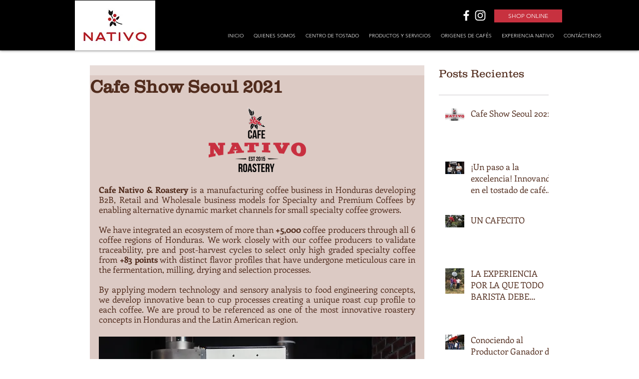

--- FILE ---
content_type: text/css; charset=utf-8
request_url: https://www.cafenativo.net/_serverless/pro-gallery-css-v4-server/layoutCss?ver=2&id=udmd-not-scoped&items=3510_5472_3648%7C3517_5472_3648%7C3704_5472_3648%7C4685_3456_2304%7C4553_3456_2304%7C4880_4928_3264%7C3471_5472_3648%7C3471_5472_3648%7C3612_940_788&container=1636.390625_634_500_720&options=gallerySizeType:px%7CenableInfiniteScroll:true%7CtitlePlacement:SHOW_ON_HOVER%7CarrowsSize:23%7CslideshowInfoSize:0%7CgalleryLayout:9%7CisVertical:false%7CgallerySizePx:300%7CcubeType:fill%7CgalleryThumbnailsAlignment:none
body_size: -69
content:
#pro-gallery-udmd-not-scoped .pro-gallery-parent-container{ width: 634px !important; height: 500px !important; } #pro-gallery-udmd-not-scoped [data-hook="item-container"][data-idx="0"].gallery-item-container{opacity: 1 !important;display: block !important;transition: opacity .2s ease !important;top: 0px !important;left: 0px !important;right: auto !important;height: 500px !important;width: 634px !important;} #pro-gallery-udmd-not-scoped [data-hook="item-container"][data-idx="0"] .gallery-item-common-info-outer{height: 100% !important;} #pro-gallery-udmd-not-scoped [data-hook="item-container"][data-idx="0"] .gallery-item-common-info{height: 100% !important;width: 100% !important;} #pro-gallery-udmd-not-scoped [data-hook="item-container"][data-idx="0"] .gallery-item-wrapper{width: 634px !important;height: 500px !important;margin: 0 !important;} #pro-gallery-udmd-not-scoped [data-hook="item-container"][data-idx="0"] .gallery-item-content{width: 634px !important;height: 500px !important;margin: 0px 0px !important;opacity: 1 !important;} #pro-gallery-udmd-not-scoped [data-hook="item-container"][data-idx="0"] .gallery-item-hover{width: 634px !important;height: 500px !important;opacity: 1 !important;} #pro-gallery-udmd-not-scoped [data-hook="item-container"][data-idx="0"] .item-hover-flex-container{width: 634px !important;height: 500px !important;margin: 0px 0px !important;opacity: 1 !important;} #pro-gallery-udmd-not-scoped [data-hook="item-container"][data-idx="0"] .gallery-item-wrapper img{width: 100% !important;height: 100% !important;opacity: 1 !important;} #pro-gallery-udmd-not-scoped [data-hook="item-container"][data-idx="1"].gallery-item-container{opacity: 1 !important;display: block !important;transition: opacity .2s ease !important;top: 0px !important;left: 634px !important;right: auto !important;height: 500px !important;width: 634px !important;} #pro-gallery-udmd-not-scoped [data-hook="item-container"][data-idx="1"] .gallery-item-common-info-outer{height: 100% !important;} #pro-gallery-udmd-not-scoped [data-hook="item-container"][data-idx="1"] .gallery-item-common-info{height: 100% !important;width: 100% !important;} #pro-gallery-udmd-not-scoped [data-hook="item-container"][data-idx="1"] .gallery-item-wrapper{width: 634px !important;height: 500px !important;margin: 0 !important;} #pro-gallery-udmd-not-scoped [data-hook="item-container"][data-idx="1"] .gallery-item-content{width: 634px !important;height: 500px !important;margin: 0px 0px !important;opacity: 1 !important;} #pro-gallery-udmd-not-scoped [data-hook="item-container"][data-idx="1"] .gallery-item-hover{width: 634px !important;height: 500px !important;opacity: 1 !important;} #pro-gallery-udmd-not-scoped [data-hook="item-container"][data-idx="1"] .item-hover-flex-container{width: 634px !important;height: 500px !important;margin: 0px 0px !important;opacity: 1 !important;} #pro-gallery-udmd-not-scoped [data-hook="item-container"][data-idx="1"] .gallery-item-wrapper img{width: 100% !important;height: 100% !important;opacity: 1 !important;} #pro-gallery-udmd-not-scoped [data-hook="item-container"][data-idx="2"].gallery-item-container{opacity: 1 !important;display: block !important;transition: opacity .2s ease !important;top: 0px !important;left: 1268px !important;right: auto !important;height: 500px !important;width: 634px !important;} #pro-gallery-udmd-not-scoped [data-hook="item-container"][data-idx="2"] .gallery-item-common-info-outer{height: 100% !important;} #pro-gallery-udmd-not-scoped [data-hook="item-container"][data-idx="2"] .gallery-item-common-info{height: 100% !important;width: 100% !important;} #pro-gallery-udmd-not-scoped [data-hook="item-container"][data-idx="2"] .gallery-item-wrapper{width: 634px !important;height: 500px !important;margin: 0 !important;} #pro-gallery-udmd-not-scoped [data-hook="item-container"][data-idx="2"] .gallery-item-content{width: 634px !important;height: 500px !important;margin: 0px 0px !important;opacity: 1 !important;} #pro-gallery-udmd-not-scoped [data-hook="item-container"][data-idx="2"] .gallery-item-hover{width: 634px !important;height: 500px !important;opacity: 1 !important;} #pro-gallery-udmd-not-scoped [data-hook="item-container"][data-idx="2"] .item-hover-flex-container{width: 634px !important;height: 500px !important;margin: 0px 0px !important;opacity: 1 !important;} #pro-gallery-udmd-not-scoped [data-hook="item-container"][data-idx="2"] .gallery-item-wrapper img{width: 100% !important;height: 100% !important;opacity: 1 !important;} #pro-gallery-udmd-not-scoped [data-hook="item-container"][data-idx="3"]{display: none !important;} #pro-gallery-udmd-not-scoped [data-hook="item-container"][data-idx="4"]{display: none !important;} #pro-gallery-udmd-not-scoped [data-hook="item-container"][data-idx="5"]{display: none !important;} #pro-gallery-udmd-not-scoped [data-hook="item-container"][data-idx="6"]{display: none !important;} #pro-gallery-udmd-not-scoped [data-hook="item-container"][data-idx="7"]{display: none !important;} #pro-gallery-udmd-not-scoped [data-hook="item-container"][data-idx="8"]{display: none !important;} #pro-gallery-udmd-not-scoped .pro-gallery-prerender{height:500px !important;}#pro-gallery-udmd-not-scoped {height:500px !important; width:634px !important;}#pro-gallery-udmd-not-scoped .pro-gallery-margin-container {height:500px !important;}#pro-gallery-udmd-not-scoped .one-row:not(.thumbnails-gallery) {height:500px !important; width:634px !important;}#pro-gallery-udmd-not-scoped .one-row:not(.thumbnails-gallery) .gallery-horizontal-scroll {height:500px !important;}#pro-gallery-udmd-not-scoped .pro-gallery-parent-container:not(.gallery-slideshow) [data-hook=group-view] .item-link-wrapper::before {height:500px !important; width:634px !important;}#pro-gallery-udmd-not-scoped .pro-gallery-parent-container {height:500px !important; width:634px !important;}

--- FILE ---
content_type: text/css; charset=utf-8
request_url: https://www.cafenativo.net/_serverless/pro-gallery-css-v4-server/layoutCss?ver=2&id=a7176-not-scoped&items=3397_1024_768%7C3585_768_1024%7C3508_1024_768&container=2345.5625_634_553.5_720&options=gallerySizeType:px%7CenableInfiniteScroll:true%7CtitlePlacement:SHOW_ON_HOVER%7CarrowsSize:23%7CimageMargin:5%7CgalleryLayout:4%7CisVertical:false%7CgallerySizePx:300%7CcubeRatio:1.77%7CcubeType:fit%7CgalleryThumbnailsAlignment:none
body_size: -105
content:
#pro-gallery-a7176-not-scoped .pro-gallery-parent-container{ width: 634px !important; height: 554px !important; } #pro-gallery-a7176-not-scoped [data-hook="item-container"][data-idx="0"].gallery-item-container{opacity: 1 !important;display: block !important;transition: opacity .2s ease !important;top: 0px !important;left: 0px !important;right: auto !important;height: 554px !important;width: 738px !important;} #pro-gallery-a7176-not-scoped [data-hook="item-container"][data-idx="0"] .gallery-item-common-info-outer{height: 100% !important;} #pro-gallery-a7176-not-scoped [data-hook="item-container"][data-idx="0"] .gallery-item-common-info{height: 100% !important;width: 100% !important;} #pro-gallery-a7176-not-scoped [data-hook="item-container"][data-idx="0"] .gallery-item-wrapper{width: 738px !important;height: 554px !important;margin: 0 !important;} #pro-gallery-a7176-not-scoped [data-hook="item-container"][data-idx="0"] .gallery-item-content{width: 738px !important;height: 554px !important;margin: 0px 0px !important;opacity: 1 !important;} #pro-gallery-a7176-not-scoped [data-hook="item-container"][data-idx="0"] .gallery-item-hover{width: 738px !important;height: 554px !important;opacity: 1 !important;} #pro-gallery-a7176-not-scoped [data-hook="item-container"][data-idx="0"] .item-hover-flex-container{width: 738px !important;height: 554px !important;margin: 0px 0px !important;opacity: 1 !important;} #pro-gallery-a7176-not-scoped [data-hook="item-container"][data-idx="0"] .gallery-item-wrapper img{width: 100% !important;height: 100% !important;opacity: 1 !important;} #pro-gallery-a7176-not-scoped [data-hook="item-container"][data-idx="1"].gallery-item-container{opacity: 1 !important;display: block !important;transition: opacity .2s ease !important;top: 0px !important;left: 743px !important;right: auto !important;height: 554px !important;width: 415px !important;} #pro-gallery-a7176-not-scoped [data-hook="item-container"][data-idx="1"] .gallery-item-common-info-outer{height: 100% !important;} #pro-gallery-a7176-not-scoped [data-hook="item-container"][data-idx="1"] .gallery-item-common-info{height: 100% !important;width: 100% !important;} #pro-gallery-a7176-not-scoped [data-hook="item-container"][data-idx="1"] .gallery-item-wrapper{width: 415px !important;height: 554px !important;margin: 0 !important;} #pro-gallery-a7176-not-scoped [data-hook="item-container"][data-idx="1"] .gallery-item-content{width: 415px !important;height: 554px !important;margin: 0px 0px !important;opacity: 1 !important;} #pro-gallery-a7176-not-scoped [data-hook="item-container"][data-idx="1"] .gallery-item-hover{width: 415px !important;height: 554px !important;opacity: 1 !important;} #pro-gallery-a7176-not-scoped [data-hook="item-container"][data-idx="1"] .item-hover-flex-container{width: 415px !important;height: 554px !important;margin: 0px 0px !important;opacity: 1 !important;} #pro-gallery-a7176-not-scoped [data-hook="item-container"][data-idx="1"] .gallery-item-wrapper img{width: 100% !important;height: 100% !important;opacity: 1 !important;} #pro-gallery-a7176-not-scoped [data-hook="item-container"][data-idx="2"].gallery-item-container{opacity: 1 !important;display: block !important;transition: opacity .2s ease !important;top: 0px !important;left: 1163px !important;right: auto !important;height: 554px !important;width: 738px !important;} #pro-gallery-a7176-not-scoped [data-hook="item-container"][data-idx="2"] .gallery-item-common-info-outer{height: 100% !important;} #pro-gallery-a7176-not-scoped [data-hook="item-container"][data-idx="2"] .gallery-item-common-info{height: 100% !important;width: 100% !important;} #pro-gallery-a7176-not-scoped [data-hook="item-container"][data-idx="2"] .gallery-item-wrapper{width: 738px !important;height: 554px !important;margin: 0 !important;} #pro-gallery-a7176-not-scoped [data-hook="item-container"][data-idx="2"] .gallery-item-content{width: 738px !important;height: 554px !important;margin: 0px 0px !important;opacity: 1 !important;} #pro-gallery-a7176-not-scoped [data-hook="item-container"][data-idx="2"] .gallery-item-hover{width: 738px !important;height: 554px !important;opacity: 1 !important;} #pro-gallery-a7176-not-scoped [data-hook="item-container"][data-idx="2"] .item-hover-flex-container{width: 738px !important;height: 554px !important;margin: 0px 0px !important;opacity: 1 !important;} #pro-gallery-a7176-not-scoped [data-hook="item-container"][data-idx="2"] .gallery-item-wrapper img{width: 100% !important;height: 100% !important;opacity: 1 !important;} #pro-gallery-a7176-not-scoped .pro-gallery-prerender{height:554px !important;}#pro-gallery-a7176-not-scoped {height:554px !important; width:634px !important;}#pro-gallery-a7176-not-scoped .pro-gallery-margin-container {height:554px !important;}#pro-gallery-a7176-not-scoped .one-row:not(.thumbnails-gallery) {height:556px !important; width:639px !important;}#pro-gallery-a7176-not-scoped .one-row:not(.thumbnails-gallery) .gallery-horizontal-scroll {height:556px !important;}#pro-gallery-a7176-not-scoped .pro-gallery-parent-container:not(.gallery-slideshow) [data-hook=group-view] .item-link-wrapper::before {height:556px !important; width:639px !important;}#pro-gallery-a7176-not-scoped .pro-gallery-parent-container {height:554px !important; width:634px !important;}